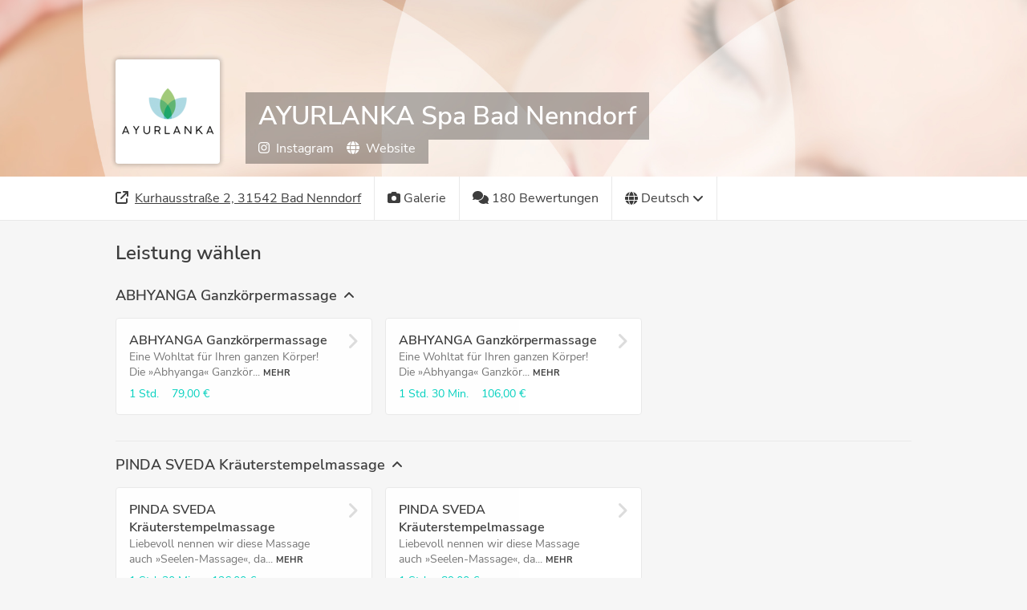

--- FILE ---
content_type: text/html; charset=utf-8
request_url: https://connect.shore.com/bookings/ayurlanka/services
body_size: 10596
content:
<!DOCTYPE html><html><head><meta http-equiv="Content-type" content="text/html; charset=utf-8"><meta name="viewport" content="width=device-width,initial-scale=1,maximum-scale=1,user-scalable=no"><script>// create dataLayer
              window.dataLayer = window.dataLayer || [];
              function gtag() {
                  dataLayer.push(arguments);
              }
              // set „denied" as default for both ad and analytics storage, as well as ad_user_data and ad_personalization,
              gtag("consent", "default", {
                ad_user_data: "denied",
                ad_personalization: "denied",
                ad_storage: "denied",
                analytics_storage: "denied",
                wait_for_update: 2000 // milliseconds to wait for update
              });
            
              // Enable ads data redaction by default [optional]
              gtag("set", "ads_data_redaction", true);</script><script>(function(w, d, s, l, i) {
                w[l] = w[l] || [];
                w[l].push({
                  'gtm.start': new Date().getTime(),
                  event: 'gtm.js'
                });
                var f = d.getElementsByTagName(s)[0],
                  j = d.createElement(s),
                  dl = l != 'dataLayer' ? '&l=' + l : '';
                j.async = true;
                j.src =
                  'https://www.googletagmanager.com/gtm.js?id=' + i + dl;
                f.parentNode.insertBefore(j, f);
              })(window, document, 'script', 'dataLayer',"GTM-NSX59DW");</script><title>Book an appointment with AYURLANKA Spa Bad Nenndorf</title><meta name="description" content="Simply book your appointments with AYURLANKA Spa Bad Nenndorf online. Try it, it&#x27;s easy, fast and uncomplicated."/><meta property="og:title" content="Book an appointment with AYURLANKA Spa Bad Nenndorf"/><meta property="og:description" content="Simply book your appointments with AYURLANKA Spa Bad Nenndorf online. Try it, it&#x27;s easy, fast and uncomplicated."/><meta property="og:type" content="wellness"/><meta name="og:locale" property="og:locale" content="de"/><meta property="fb:app_id" content="165888800278420"/><link rel="icon" type="image/png" sizes="32x32" href="https://booking-widget.shore-cdn.com/booking/master/8415/assets/images/favicons/shore/favicon-32x32.png"/><link rel="icon" type="image/png" sizes="16x16" href="https://booking-widget.shore-cdn.com/booking/master/8415/assets/images/favicons/shore/favicon-16x16.png"/><link rel="shortcut icon" href="https://booking-widget.shore-cdn.com/booking/master/8415/assets/images/favicons/shore/favicon.ico"/><meta id="styles"><script>window.__PREFETCHED_DATA__ = {"ayurlanka":{"customerCustomAttributes":[],"feedback":{"merchantId":"7618808e-b8af-40ac-9921-b7a63ede0be7","merchantSlug":"ayurlanka","reviews":{"currentPage":1,"data":[{"comment":"","customerName":"Gisela D.","date":"2026-01-12T06:01:03.887Z","id":"1033ae4c-6ca4-4081-b1ab-3504f58cabbf","isPositive":true},{"comment":"","customerName":"Kathrin W.","date":"2025-11-30T06:15:19.267Z","id":"46963452-418b-4514-9a58-7632fa62fa71","isPositive":true},{"comment":"","customerName":"Gisela D.","date":"2025-11-10T06:00:29.433Z","id":"ec4ca41e-7870-4836-a72f-da7f71c61d1a","isPositive":true},{"comment":"Es war wieder ganz klasse, einfach tolle!","customerName":"Susanne K.","date":"2025-11-02T06:09:01.961Z","id":"ebee31c3-ab21-41e8-a0a8-34fc4bfa1fc6","isPositive":true},{"comment":"","customerName":"Vanessa O.","date":"2025-10-31T06:11:33.777Z","id":"0f21ed14-980e-40c5-ab83-9590cf971a39","isPositive":true},{"comment":"","customerName":"Susanne K.","date":"2025-10-27T06:01:34.130Z","id":"34711c80-f793-4463-a681-67d299d12611","isPositive":true},{"comment":"Sehr gut! Bis bald!","customerName":"Nicole G.","date":"2025-10-19T05:13:13.928Z","id":"51b3d093-bad7-4d94-98d4-9daeff17116a","isPositive":true},{"comment":"Sehr gut! Meine Mutter mit 82 fand es top!","customerName":"Nicole G.","date":"2025-10-19T05:12:43.820Z","id":"9ea43e20-2521-4ce8-ada5-cb6c73862990","isPositive":true},{"comment":"","customerName":"Renate H.","date":"2025-10-15T05:10:19.930Z","id":"6635d23f-4f00-484d-b9a3-a4a7223b4683","isPositive":true},{"comment":"","customerName":"Sebastian B.","date":"2025-10-12T05:14:46.528Z","id":"5ffaf577-eec0-4bb9-a54b-2f59836d7957","isPositive":true},{"comment":"","customerName":"Sebastian B.","date":"2025-10-12T05:13:45.437Z","id":"94355779-c71c-442d-9683-dc696bc03fc8","isPositive":true},{"comment":"","customerName":"Sebastian B.","date":"2025-10-12T05:10:09.019Z","id":"a4c1b878-1638-4afa-a105-4f476114bebd","isPositive":true},{"comment":"","customerName":"Sebastian B.","date":"2025-10-12T05:06:38.529Z","id":"cb745889-fcf6-4997-aef7-7e7f8c2c4bf5","isPositive":true},{"comment":"War einfach ein Hochgenuss die Massage sehr professionell & tolle Beratung sowie fachliche Kompetenz 👍","customerName":"Ina L.","date":"2025-10-04T05:06:19.712Z","id":"43c3af92-4926-40c2-a229-ebc1532d58d8","isPositive":true},{"comment":"","customerName":"Franz M.","date":"2025-09-18T05:10:20.415Z","id":"5a55fec3-21aa-4425-8bf3-302425332bb8","isPositive":true},{"comment":"","customerName":"Susan W.","date":"2025-09-15T05:01:28.353Z","id":"377bbb1f-c8e3-4db9-a3a0-163410481c5b","isPositive":true},{"comment":"","customerName":"Sandra J.","date":"2025-09-14T05:13:47.555Z","id":"d8d86cef-4978-413a-b3c8-54106484fafe","isPositive":true},{"comment":"Die Massagen im Ayurlanka sind Balsam für Körper, Geist und Seele. Man muss sie einfach genießen.","customerName":"Iris T.","date":"2025-09-07T05:08:04.187Z","id":"e452fbfa-e99b-4df5-899e-8ac9dd68e2bd","isPositive":true},{"comment":"","customerName":"Jacqueline E.","date":"2025-09-06T05:12:48.462Z","id":"00ced738-98d3-4aa7-b50c-8b90699601e7","isPositive":true},{"comment":"","customerName":"Janine H.","date":"2025-09-06T05:09:18.814Z","id":"2b9dd698-d29d-4bac-b621-34ac90a91db2","isPositive":true},{"comment":"","customerName":"Liane E.","date":"2025-09-04T05:18:41.852Z","id":"a612989d-902e-4640-8ef5-c29973b266a0","isPositive":true},{"comment":"","customerName":"Christian W.","date":"2025-08-31T05:15:04.286Z","id":"c0114978-2fc6-4e2b-8240-0522602621fa","isPositive":true},{"comment":"","customerName":"Gudula K.","date":"2025-08-31T05:14:10.248Z","id":"8ef490ba-1774-416e-ae48-cd9a7ec16306","isPositive":true},{"comment":"war alles super und sehr entspannend! Danke 🙏 ","customerName":"Herbert P.","date":"2025-08-30T05:22:56.103Z","id":"047a9482-4949-4fb9-818e-488e6ce2f9b8","isPositive":true}],"hasNextPage":true,"isLoadingPage":false,"perPage":24,"totalCount":180,"totalPages":8}},"galleryImages":{"galleryImages":["https://shore-fss-production.s3-eu-west-1.amazonaws.com/uploads/7618808e-b8af-40ac-9921-b7a63ede0be7/5f36b0791986fd0006b31267/abhyanga-768x512.jpg","https://shore-fss-production.s3-eu-west-1.amazonaws.com/uploads/7618808e-b8af-40ac-9921-b7a63ede0be7/5f36b0798f04ef000b07eaa5/garshan-768x512.jpg","https://shore-fss-production.s3-eu-west-1.amazonaws.com/uploads/7618808e-b8af-40ac-9921-b7a63ede0be7/5f36b0790ac37e000cb64dde/mukabhyanga-768x512.jpg","https://shore-fss-production.s3-eu-west-1.amazonaws.com/uploads/7618808e-b8af-40ac-9921-b7a63ede0be7/5f36b0798f04ef000607eaa7/mukhalepa-768x512.jpg","https://shore-fss-production.s3-eu-west-1.amazonaws.com/uploads/7618808e-b8af-40ac-9921-b7a63ede0be7/5f36b079085c56000f4376fb/padabyanga-768x512.jpg"],"merchantId":"7618808e-b8af-40ac-9921-b7a63ede0be7","merchantSlug":"ayurlanka"},"headerImages":{"heroImages":["https://shore-fss-production.s3-eu-west-1.amazonaws.com/uploads/7618808e-b8af-40ac-9921-b7a63ede0be7/5f36b0651986fd000bb3125e/ayurlanka-header-6.jpg"],"merchantId":"7618808e-b8af-40ac-9921-b7a63ede0be7","merchantSlug":"ayurlanka"},"loadedMerchant":{"company":{"name":"Ayurlanka","whiteLabelSlug":null},"merchant":{"address":"Kurhausstraße 2, 31542 Bad Nenndorf","capacity":{"type":"Not Asked"},"categories":[],"countryISOCode":"DE","customerAttributes":[],"customerCustomAttributes":[],"customerNote":"","enabledPayments":["stripe","shorepos"],"galleryImages":{"type":"Not Asked"},"groupName":null,"heroImage":{"type":"Not Asked"},"id":"7618808e-b8af-40ac-9921-b7a63ede0be7","imageUrl":{},"industry":"wellness","locale":"de","logoUrl":{"medium":"https://shore-fss-production.s3-eu-west-1.amazonaws.com/uploads/7618808e-b8af-40ac-9921-b7a63ede0be7/5f3999d0085c5600074377ae/ayurlanka_shore.png"},"name":"AYURLANKA Spa Bad Nenndorf","organizationId":"c6848491-d93b-4006-87cc-b5472512559d","pixel_id":null,"resources":[],"reviews":{"type":"Not Asked"},"services":{"type":"Not Asked"},"settings":{"isDirectBookable":true,"isDoubleOptInRequired":false,"maxBookableServices":1,"shouldCollapseServiceCategories":false,"shouldDisplayMaps":true,"shouldDisplayReviews":true,"shouldMultiplyPriceByCapacity":true,"shouldShowCustomerNote":false,"shouldShowDuration":true,"shouldShowLocationPicker":true,"shouldShowNewsletterTerms":{"type":"Not Asked"},"shouldShowPhotoGallery":true,"themeColor":"#00d0be"},"slug":"ayurlanka","socialLinks":{"instagram":"https://www.instagram.com/ayurlanka/","website":"https://www.ayurlanka.de"},"steps":[],"suspended":false,"timezone":"Europe/Berlin"},"shouldLoadBookingData":false},"locations":{"ayurlanka-spa-thermalbad-aukammtal":{"cityName":"Wiesbaden","id":"ayurlanka-spa-thermalbad-aukammtal","name":"AYURLANKA Spa Thermalbad Aukammtal","postalCode":"65191","street":"Leibnizstraße 7"},"ayurlanka-spa-bad-nenndorf":{"cityName":"Bad Nenndorf","id":"ayurlanka-spa-bad-nenndorf","name":"AYURLANKA Spa Bad Nenndorf","postalCode":"31542","street":"Kurhausstraße 2"}},"steps":{"services":[{"id":"db263f15-3ded-4de4-b33d-96ec07d0b75e","name":"ABHYANGA Ganzkörpermassage","position":1,"description":"Eine Wohltat für Ihren ganzen Körper! Die »Abhyanga« Ganzkörpermassage hat einen äußerst positiven Einfluss auf Ihren gesamten Organismus – es werden hochwertige, ayurvedische Öle einmassiert, die sowohl entspannend als auch belebend fungieren. Hierbei wird nicht nur Ihr Gewebe gelockert und durch die bessere Durchblutung auch wieder mit mehr Sauerstoff versorgt, die Inhaltsstoffe aus den Ölen können so auch besser einwirken. Die Massage und die Öle regen Ihren gesamten Stoffwechsel an und fördern die Reinigung und Entschlackung des Körpers.","uuid":"db263f15-3ded-4de4-b33d-96ec07d0b75e","duration":60,"service_category_id":"cb617c90-bb6f-4fcb-b411-914abb3a4b79","price":"79,00 €","price_cents":7900,"required_capacity":false,"addons":[],"occurring":false,"price_currency":"EUR","requirements":[],"resource_ids":["54d4ed2f-03f5-4bb4-9450-6d2d22b992a8","4264ca24-c4b6-4b47-8683-366eaa98e900"],"tax_category":{"abbreviation":"MwSt.","id":"619ad5ef-7357-4624-9d1f-399fd2d17b8b","name":"Mehrwertsteuer","rate":"0.19","tax_type":"value_added_tax"}},{"id":"39b1d95d-8fd0-4fe7-a780-c43f1de2929d","name":"ABHYANGA Ganzkörpermassage","position":2,"description":"Eine Wohltat für Ihren ganzen Körper! Die »Abhyanga« Ganzkörpermassage hat einen äußerst positiven Einfluss auf Ihren gesamten Organismus – es werden hochwertige, ayurvedische Öle einmassiert, die sowohl entspannend als auch belebend fungieren. Hierbei wird nicht nur Ihr Gewebe gelockert und durch die bessere Durchblutung auch wieder mit mehr Sauerstoff versorgt, die Inhaltsstoffe aus den Ölen können so auch besser einwirken. Die Massage und die Öle regen Ihren gesamten Stoffwechsel an und fördern die Reinigung und Entschlackung des Körpers.","uuid":"39b1d95d-8fd0-4fe7-a780-c43f1de2929d","duration":90,"service_category_id":"cb617c90-bb6f-4fcb-b411-914abb3a4b79","price":"106,00 €","price_cents":10600,"required_capacity":false,"addons":[],"occurring":false,"price_currency":"EUR","requirements":[],"resource_ids":["54d4ed2f-03f5-4bb4-9450-6d2d22b992a8","4264ca24-c4b6-4b47-8683-366eaa98e900"],"tax_category":{"abbreviation":"MwSt.","id":"619ad5ef-7357-4624-9d1f-399fd2d17b8b","name":"Mehrwertsteuer","rate":"0.19","tax_type":"value_added_tax"}},{"id":"61c958c3-e3be-43f6-93b6-c9a114ecdfbf","name":"PINDA SVEDA Kräuterstempelmassage","position":1,"description":"Liebevoll nennen wir diese Massage auch »Seelen-Massage«, da sie eine sehr entspannende Wirkung hat und Ihnen neue Energie zuführt. Zur Anregung Ihrer körpereigenen Selbstheilungskräfte wird mit einem gut duftenden und mit Kräutern gefüllten Baumwollsäckchen (»Stempel«) massiert. Diese wohltuende Massage belebt Ihren Körper und die gesunden Kräuter sorgen zusätzlich für einen sehr entspannenden Zustand. Sprechen Sie uns ganz einfach an, wenn Sie sich diese außergewöhnliche Massage gönnen möchten – Fragen hierzu beantwortet Ihnen jederzeit gerne unser AYURLANKA-Team!","uuid":"61c958c3-e3be-43f6-93b6-c9a114ecdfbf","duration":90,"service_category_id":"e0fbe67f-d276-48f4-86bb-34a732cd0a36","price":"126,00 €","price_cents":12600,"required_capacity":false,"addons":[],"occurring":false,"price_currency":"EUR","requirements":[],"resource_ids":["54d4ed2f-03f5-4bb4-9450-6d2d22b992a8","4264ca24-c4b6-4b47-8683-366eaa98e900"],"tax_category":{"abbreviation":"MwSt.","id":"619ad5ef-7357-4624-9d1f-399fd2d17b8b","name":"Mehrwertsteuer","rate":"0.19","tax_type":"value_added_tax"}},{"id":"270de9fb-8a93-43e5-86a9-987f1e9d8237","name":"PINDA SVEDA Kräuterstempelmassage","position":2,"description":"Liebevoll nennen wir diese Massage auch »Seelen-Massage«, da sie eine sehr entspannende Wirkung hat und Ihnen neue Energie zuführt. Zur Anregung Ihrer körpereigenen Selbstheilungskräfte wird mit einem gut duftenden und mit Kräutern gefüllten Baumwollsäckchen (»Stempel«) massiert. Diese wohltuende Massage belebt Ihren Körper und die gesunden Kräuter sorgen zusätzlich für einen sehr entspannenden Zustand. Sprechen Sie uns ganz einfach an, wenn Sie sich diese außergewöhnliche Massage gönnen möchten – Fragen hierzu beantwortet Ihnen jederzeit gerne unser AYURLANKA-Team!","uuid":"270de9fb-8a93-43e5-86a9-987f1e9d8237","duration":60,"service_category_id":"e0fbe67f-d276-48f4-86bb-34a732cd0a36","price":"89,00 €","price_cents":8900,"required_capacity":false,"addons":[],"occurring":false,"price_currency":"EUR","requirements":[],"resource_ids":["54d4ed2f-03f5-4bb4-9450-6d2d22b992a8","4264ca24-c4b6-4b47-8683-366eaa98e900"],"tax_category":{"abbreviation":"MwSt.","id":"619ad5ef-7357-4624-9d1f-399fd2d17b8b","name":"Mehrwertsteuer","rate":"0.19","tax_type":"value_added_tax"}},{"id":"706f741e-a314-4f65-a7ab-c571127e545f","name":"MUKABHYANGA Gesichts- und Dekolleté Massage","position":1,"description":"Ihr Gesicht und das Dekolleté werden mit einer reinigenden und pflegenden Creme sanft massiert, hierbei werden die Nervenstrukturen angeregt. Regelmäßig in Anspruch genommen, sorgt diese Massage für einen natürlich entspannten Gesichtsausdruck. Zusätzlich wirkt diese Massage »verjüngend«, da die Haut weicher und geschmeidiger wird.","uuid":"706f741e-a314-4f65-a7ab-c571127e545f","duration":30,"service_category_id":"1f9ae062-60e0-4a77-830e-8934578f068c","price":"46,00 €","price_cents":4600,"required_capacity":false,"addons":[],"occurring":false,"price_currency":"EUR","requirements":[],"resource_ids":["54d4ed2f-03f5-4bb4-9450-6d2d22b992a8","4264ca24-c4b6-4b47-8683-366eaa98e900"],"tax_category":{"abbreviation":"MwSt.","id":"619ad5ef-7357-4624-9d1f-399fd2d17b8b","name":"Mehrwertsteuer","rate":"0.19","tax_type":"value_added_tax"}},{"id":"3c2b35c3-d4fd-4b0e-a241-6561347d40bd","name":"UPANHASVEDA Rückenmassage","position":1,"description":"Die ayurvedische Rückenmassage »Upanhasveda« löst Ihre Verspannungen im gesamten Rückenbereich, kombiniert dabei wird eine Schwitzkur mit Kräutern oder Fango und spezielle unterschiedliche Massagegriffe. Eine wahre Wohltat für jeden verspannten Rücken – einfach einmal alle Lasten des Alltags über Bord werfen und sich wieder leicht fühlen!","uuid":"3c2b35c3-d4fd-4b0e-a241-6561347d40bd","duration":30,"service_category_id":"ead92aa8-38a8-44f7-acfc-d4fd7ddc5055","price":"46,00 €","price_cents":4600,"required_capacity":false,"addons":[],"occurring":false,"price_currency":"EUR","requirements":[],"resource_ids":["54d4ed2f-03f5-4bb4-9450-6d2d22b992a8","4264ca24-c4b6-4b47-8683-366eaa98e900"],"tax_category":{"abbreviation":"MwSt.","id":"619ad5ef-7357-4624-9d1f-399fd2d17b8b","name":"Mehrwertsteuer","rate":"0.19","tax_type":"value_added_tax"}},{"id":"c9dd4096-2d1a-411b-afcf-055bef1ec85f","name":"SHIROABHYANGA -Ayurveda Kopfmassage","position":1,"description":"Entfliehen Sie dem Alltagsstress! Die »SHIROABHYANGA« Kopfmassage ist eine sanfte und wohltuende Auszeit von Ihren täglichen Belastungen. Wir verwenden hierbei warmes Öl, was Ihre Haarwurzeln und die Kopfhaut kräftigt und mit wertvollen Inhaltsstoffen des Öls versorgt – Ihre Nerven und Muskeln entspannen. »SHIROABHYANGA« kann je nach Ausführung anregend oder entspannend wirken. Beim Vorabgespräch richten wir uns nach Ihren Bedürfnissen aus und entscheiden gemeinsam, welche Massagetechnik für Sie die angenehmere und sinnvollere Variante darstellt. Unser Massageöl nährt Ihr Haar wie bereits erwähnt zusätzlich mit wertvollen Inhaltsstoffen und kann so zu kräftigerem und schönerem Haar beitragen. Weiterhin wird die Durchblutung der Kopfhaut angeregt – eine anfangs entspannende und im Nachhinein sehr vitalisierende Massage!","uuid":"c9dd4096-2d1a-411b-afcf-055bef1ec85f","duration":30,"service_category_id":"6d5f17ae-e56a-4e0d-8e00-05a751924d05","price":"46,00 €","price_cents":4600,"required_capacity":false,"addons":[],"occurring":false,"price_currency":"EUR","requirements":[],"resource_ids":["54d4ed2f-03f5-4bb4-9450-6d2d22b992a8","4264ca24-c4b6-4b47-8683-366eaa98e900"],"tax_category":{"abbreviation":"MwSt.","id":"619ad5ef-7357-4624-9d1f-399fd2d17b8b","name":"Mehrwertsteuer","rate":"0.19","tax_type":"value_added_tax"}},{"id":"755469ed-ca6e-4231-8288-7d6e7ca3632b","name":"PADABYANGA Fußmassage","position":1,"description":"Mit warmem Kräuteröl massieren wir Ihre Füße bis hoch zu den Knien und streichen sie sanft aus. Bestimmte Druckpunkte am Fuß werden dabei von uns gezielt angesteuert, da diese bei Aktivierung eine vitalisierende Wirkung auf den gesamten Geist und Körper haben. Abgerundet wird diese wohltuende Massage durch Kompressen, welche zum Ende hin auf Ihre Beine gelegt werden. So kann das Kräuteröl noch tiefer in die einzelnen Poren einwirken und die reinigende und ausschwemmende Wirkung der Fußmassage verstärken. Gönnen Sie Ihren Füßen etwas Gutes, denn sie tragen Sie immerhin hoffentlich durch Ihr gesamtes Leben!","uuid":"755469ed-ca6e-4231-8288-7d6e7ca3632b","duration":30,"service_category_id":"4ac77865-0c66-4bbc-98fd-780306918eb4","price":"46,00 €","price_cents":4600,"required_capacity":false,"addons":[],"occurring":false,"price_currency":"EUR","requirements":[],"resource_ids":["54d4ed2f-03f5-4bb4-9450-6d2d22b992a8","4264ca24-c4b6-4b47-8683-366eaa98e900"],"tax_category":{"abbreviation":"MwSt.","id":"619ad5ef-7357-4624-9d1f-399fd2d17b8b","name":"Mehrwertsteuer","rate":"0.19","tax_type":"value_added_tax"}},{"id":"65f95595-5598-4403-9ec9-09c8ef601d11","name":"Klassische Massage 30 Min.","position":1,"description":"Gönnen Sie sich ein Entspannungsprogramm für Ihre Muskulatur. Durch abwechselndes Streichen, Kneten und Dehnen sowie die Aktivierung spezieller Druckpunkte lockern sich selbst tief sitzende Blockaden wie von Zauberhand. Das hilft Ihnen, auch in Zukunft beweglich zu bleiben. Ein weiterer positiver Effekt ist die geförderte Durchblutung von Muskulatur und Haut. Und auch für die seelische Entspannung wirkt diese Behandlung wahre Wunder.","uuid":"65f95595-5598-4403-9ec9-09c8ef601d11","duration":30,"service_category_id":"ffb9d080-9d7f-4f5f-83a3-dd0d845eb05a","price":"42,00 €","price_cents":4200,"required_capacity":false,"addons":[],"occurring":false,"price_currency":"EUR","requirements":[],"resource_ids":["54d4ed2f-03f5-4bb4-9450-6d2d22b992a8","4264ca24-c4b6-4b47-8683-366eaa98e900"],"tax_category":{"abbreviation":"MwSt.","id":"619ad5ef-7357-4624-9d1f-399fd2d17b8b","name":"Mehrwertsteuer","rate":"0.19","tax_type":"value_added_tax"}},{"id":"5e18cdca-294a-45de-9ef4-68c48b82742b","name":"Klassische Massage 60 Min.","position":2,"description":"Gönnen Sie sich ein Entspannungsprogramm für Ihre Muskulatur. Durch abwechselndes Streichen, Kneten und Dehnen sowie die Aktivierung spezieller Druckpunkte lockern sich selbst tief sitzende Blockaden wie von Zauberhand. Das hilft Ihnen, auch in Zukunft beweglich zu bleiben. Ein weiterer positiver Effekt ist die geförderte Durchblutung von Muskulatur und Haut. Und auch für die seelische Entspannung wirkt diese Behandlung wahre Wunder.","uuid":"5e18cdca-294a-45de-9ef4-68c48b82742b","duration":60,"service_category_id":"ffb9d080-9d7f-4f5f-83a3-dd0d845eb05a","price":"74,00 €","price_cents":7400,"required_capacity":false,"addons":[],"occurring":false,"price_currency":"EUR","requirements":[],"resource_ids":["54d4ed2f-03f5-4bb4-9450-6d2d22b992a8","4264ca24-c4b6-4b47-8683-366eaa98e900"],"tax_category":{"abbreviation":"MwSt.","id":"619ad5ef-7357-4624-9d1f-399fd2d17b8b","name":"Mehrwertsteuer","rate":"0.19","tax_type":"value_added_tax"}},{"id":"d4769fbb-693a-437a-ac4a-8e9bfcbb775b","name":"Klassische Massage 20 Min.","position":3,"description":"Gönnen Sie sich ein Entspannungsprogramm für Ihre Muskulatur. Durch abwechselndes Streichen, Kneten und Dehnen sowie die Aktivierung spezieller Druckpunkte lockern sich selbst tief sitzende Blockaden wie von Zauberhand. Das hilft Ihnen, auch in Zukunft beweglich zu bleiben. Ein weiterer positiver Effekt ist die geförderte Durchblutung von Muskulatur und Haut. Und auch für die seelische Entspannung wirkt diese Behandlung wahre Wunder.","uuid":"d4769fbb-693a-437a-ac4a-8e9bfcbb775b","duration":20,"service_category_id":"ffb9d080-9d7f-4f5f-83a3-dd0d845eb05a","price":"36,00 €","price_cents":3600,"required_capacity":false,"addons":[],"occurring":false,"price_currency":"EUR","requirements":[],"resource_ids":["54d4ed2f-03f5-4bb4-9450-6d2d22b992a8","4264ca24-c4b6-4b47-8683-366eaa98e900"],"tax_category":{"abbreviation":"MwSt.","id":"619ad5ef-7357-4624-9d1f-399fd2d17b8b","name":"Mehrwertsteuer","rate":"0.19","tax_type":"value_added_tax"}},{"id":"7d935b01-31b2-494d-bcde-183aa2afcebd","name":"Klassische Massage 40 Min.","position":4,"description":"Gönnen Sie sich ein Entspannungsprogramm für Ihre Muskulatur. Durch abwechselndes Streichen, Kneten und Dehnen sowie die Aktivierung spezieller Druckpunkte lockern sich selbst tief sitzende Blockaden wie von Zauberhand. Das hilft Ihnen, auch in Zukunft beweglich zu bleiben. Ein weiterer positiver Effekt ist die geförderte Durchblutung von Muskulatur und Haut. Und auch für die seelische Entspannung wirkt diese Behandlung wahre Wunder.","uuid":"7d935b01-31b2-494d-bcde-183aa2afcebd","duration":40,"service_category_id":"ffb9d080-9d7f-4f5f-83a3-dd0d845eb05a","price":"56,00 €","price_cents":5600,"required_capacity":false,"addons":[],"occurring":false,"price_currency":"EUR","requirements":[],"resource_ids":["54d4ed2f-03f5-4bb4-9450-6d2d22b992a8","4264ca24-c4b6-4b47-8683-366eaa98e900"],"tax_category":{"abbreviation":"MwSt.","id":"619ad5ef-7357-4624-9d1f-399fd2d17b8b","name":"Mehrwertsteuer","rate":"0.19","tax_type":"value_added_tax"}},{"id":"8eb2a559-f3c8-472d-b089-9caffe4b2461","name":"Sport Massage","position":1,"description":"Wer beim Sport alles gibt, sollte sich auch die nötige Entspannung gönnen. Dafür ist unsere SPORT MASSAGE genau richtig. Kraftvolle Bewegungen lockern die Muskulatur und lösen selbst tief sitzende Verhärtungen. Daneben sorgt die Behandlung dafür, dass Bänder und Sehnen elastisch bleiben, das Bindegewebe gestrafft und der Stoffwechsel angeregt wird. Warmes Arnika-Öl verstärkt die entspannende Wirkung der Massage noch.","uuid":"8eb2a559-f3c8-472d-b089-9caffe4b2461","duration":30,"service_category_id":"12ed39a8-75c8-4c64-bdf7-a63998e2332b","price":"46,00 €","price_cents":4600,"required_capacity":false,"addons":[],"occurring":false,"price_currency":"EUR","requirements":[],"resource_ids":["54d4ed2f-03f5-4bb4-9450-6d2d22b992a8","4264ca24-c4b6-4b47-8683-366eaa98e900"],"tax_category":{"abbreviation":"MwSt.","id":"619ad5ef-7357-4624-9d1f-399fd2d17b8b","name":"Mehrwertsteuer","rate":"0.19","tax_type":"value_added_tax"}},{"id":"2deea3e5-b3db-4343-a029-39f38cf38db5","name":"Sport Massage","position":2,"description":"Wer beim Sport alles gibt, sollte sich auch die nötige Entspannung gönnen. Dafür ist unsere SPORT MASSAGE genau richtig. Kraftvolle Bewegungen lockern die Muskulatur und lösen selbst tief sitzende Verhärtungen. Daneben sorgt die Behandlung dafür, dass Bänder und Sehnen elastisch bleiben, das Bindegewebe gestrafft und der Stoffwechsel angeregt wird. Warmes Arnika-Öl verstärkt die entspannende Wirkung der Massage noch.","uuid":"2deea3e5-b3db-4343-a029-39f38cf38db5","duration":60,"service_category_id":"12ed39a8-75c8-4c64-bdf7-a63998e2332b","price":"76,00 €","price_cents":7600,"required_capacity":false,"addons":[],"occurring":false,"price_currency":"EUR","requirements":[],"resource_ids":["54d4ed2f-03f5-4bb4-9450-6d2d22b992a8","4264ca24-c4b6-4b47-8683-366eaa98e900"],"tax_category":{"abbreviation":"MwSt.","id":"619ad5ef-7357-4624-9d1f-399fd2d17b8b","name":"Mehrwertsteuer","rate":"0.19","tax_type":"value_added_tax"}},{"id":"9d4d85be-6a86-4bf7-a674-6954acde3791","name":"LOMI LOMI Massage | Teilkörper","position":1,"description":"Diese hawaiianische Massage wirkt ganzheitlich auf Ihren Körper und Ihre Seele. Massiert wird großflächig mit den Unterarmen, um die gesamte Muskulatur zu lockern und Blockaden zu lösen. Eine perfekte Massage für jeden, der unter Verspannungen leidet und sich wieder nach etwas mehr »Lockerheit« sehnt.","uuid":"9d4d85be-6a86-4bf7-a674-6954acde3791","duration":30,"service_category_id":"ce0c7094-4450-4a6e-9f71-6a1df1c1a0bb","price":"46,00 €","price_cents":4600,"required_capacity":false,"addons":[],"occurring":false,"price_currency":"EUR","requirements":[],"resource_ids":["54d4ed2f-03f5-4bb4-9450-6d2d22b992a8","4264ca24-c4b6-4b47-8683-366eaa98e900"],"tax_category":{"abbreviation":"MwSt.","id":"619ad5ef-7357-4624-9d1f-399fd2d17b8b","name":"Mehrwertsteuer","rate":"0.19","tax_type":"value_added_tax"}},{"id":"6959a97a-9eea-400e-858a-ea6dc19cb1f5","name":"LOMI LOMI Massage | Ganzkörper","position":2,"description":"Diese hawaiianische Massage wirkt ganzheitlich auf Ihren Körper und Ihre Seele. Massiert wird großflächig mit den Unterarmen, um die gesamte Muskulatur zu lockern und Blockaden zu lösen. Eine perfekte Massage für jeden, der unter Verspannungen leidet und sich wieder nach etwas mehr »Lockerheit« sehnt.","uuid":"6959a97a-9eea-400e-858a-ea6dc19cb1f5","duration":60,"service_category_id":"ce0c7094-4450-4a6e-9f71-6a1df1c1a0bb","price":"79,00 €","price_cents":7900,"required_capacity":false,"addons":[],"occurring":false,"price_currency":"EUR","requirements":[],"resource_ids":["54d4ed2f-03f5-4bb4-9450-6d2d22b992a8","4264ca24-c4b6-4b47-8683-366eaa98e900"],"tax_category":{"abbreviation":"MwSt.","id":"619ad5ef-7357-4624-9d1f-399fd2d17b8b","name":"Mehrwertsteuer","rate":"0.19","tax_type":"value_added_tax"}},{"id":"54fd0a3b-1989-4a4e-884c-8df775aa5c64","name":"HOT STONE Massage | Teilkörper","position":1,"description":"Thermotherapie und Massage in einem – das bietet Ihnen die HOT STONE Behandlung. Das Zusammenspiel von kalten und heißen Steinen regt den Stoffwechsel an und sorgt dafür, dass die Haut das Massageöl optimal aufnehmen kann. Gleichzeitig werden die Muskeln durch die Massage tief entspannt. Besonders bei Nacken- und Schulterschmerzen ist die HOT STONE Massage eine wahre Wohltat.","uuid":"54fd0a3b-1989-4a4e-884c-8df775aa5c64","duration":40,"service_category_id":"4e7e8b0f-95f1-426a-a875-65c7409326c9","price":"56,00 €","price_cents":5600,"required_capacity":false,"addons":[],"occurring":false,"price_currency":"EUR","requirements":[],"resource_ids":["54d4ed2f-03f5-4bb4-9450-6d2d22b992a8","4264ca24-c4b6-4b47-8683-366eaa98e900"],"tax_category":{"abbreviation":"MwSt.","id":"619ad5ef-7357-4624-9d1f-399fd2d17b8b","name":"Mehrwertsteuer","rate":"0.19","tax_type":"value_added_tax"}},{"id":"c4bb7deb-6f0e-4b69-982b-49899c4a2757","name":"HOT STONE Massage | Ganzkörper","position":2,"description":"Thermotherapie und Massage in einem – das bietet Ihnen die HOT STONE Behandlung. Das Zusammenspiel von kalten und heißen Steinen regt den Stoffwechsel an und sorgt dafür, dass die Haut das Massageöl optimal aufnehmen kann. Gleichzeitig werden die Muskeln durch die Massage tief entspannt. Besonders bei Nacken- und Schulterschmerzen ist die HOT STONE Massage eine wahre Wohltat.","uuid":"c4bb7deb-6f0e-4b69-982b-49899c4a2757","duration":60,"service_category_id":"4e7e8b0f-95f1-426a-a875-65c7409326c9","price":"79,00 €","price_cents":7900,"required_capacity":false,"addons":[],"occurring":false,"price_currency":"EUR","requirements":[],"resource_ids":["54d4ed2f-03f5-4bb4-9450-6d2d22b992a8","4264ca24-c4b6-4b47-8683-366eaa98e900"],"tax_category":{"abbreviation":"MwSt.","id":"619ad5ef-7357-4624-9d1f-399fd2d17b8b","name":"Mehrwertsteuer","rate":"0.19","tax_type":"value_added_tax"}},{"id":"10d82ad3-0119-40a8-b5ab-43f23d7e9c6c","name":"HAMAM SEIFENSCHAUM Massage | Peeling","position":1,"description":"Auf einer warmen Nass-Massageliege umhüllt von weichem Seifenschaum, können Sie sich so richtig schön entspannen und einfach mal Ihre Gedanken fließen lassen, während Ihr Körper die sanft-reinigende Massage in vollen Zügen genießt. Diese Massage verleiht strahlende und frische Haut, ebenso wird die Durchblutung Ihres Gewebes verbessert.","uuid":"10d82ad3-0119-40a8-b5ab-43f23d7e9c6c","duration":40,"service_category_id":"19967571-86ed-4406-b3da-01357e9379b2","price":"56,00 €","price_cents":5600,"required_capacity":false,"addons":[],"occurring":false,"price_currency":"EUR","requirements":[],"resource_ids":["54d4ed2f-03f5-4bb4-9450-6d2d22b992a8","4264ca24-c4b6-4b47-8683-366eaa98e900"],"tax_category":{"abbreviation":"MwSt.","id":"619ad5ef-7357-4624-9d1f-399fd2d17b8b","name":"Mehrwertsteuer","rate":"0.19","tax_type":"value_added_tax"}},{"id":"12685b5f-5a36-4dca-a548-27e1cc233b2d","name":" HAMAM SEIFENSCHAUM Massage | Peeling, Schlammpackung & Einölung","position":2,"description":"Auf einer warmen Nass-Massageliege umhüllt von weichem Seifenschaum, können Sie sich so richtig schön entspannen und einfach mal Ihre Gedanken fließen lassen, während Ihr Körper die sanft-reinigende Massage in vollen Zügen genießt. Diese Massage verleiht strahlende und frische Haut, ebenso wird die Durchblutung Ihres Gewebes verbessert.","uuid":"12685b5f-5a36-4dca-a548-27e1cc233b2d","duration":60,"service_category_id":"19967571-86ed-4406-b3da-01357e9379b2","price":"76,00 €","price_cents":7600,"required_capacity":false,"addons":[],"occurring":false,"price_currency":"EUR","requirements":[],"resource_ids":["54d4ed2f-03f5-4bb4-9450-6d2d22b992a8","4264ca24-c4b6-4b47-8683-366eaa98e900"],"tax_category":{"abbreviation":"MwSt.","id":"619ad5ef-7357-4624-9d1f-399fd2d17b8b","name":"Mehrwertsteuer","rate":"0.19","tax_type":"value_added_tax"}},{"id":"cea1234e-fe36-4df2-88cd-a7a299dbf397","name":"HONIG Massage | Teilkörper","position":1,"description":"Ein ganz besonders süßes Erlebnis bietet Ihnen unsere Honig-Massage. Durch eine spezielle Druck- und Zupftechnik wirkt der Honig reinigend und entgiftet dabei Ihre Haut. Ein Rückenpeeling im Anschluss inklusive einer Honig-/Ingweröl-Massage rundet dieses Erlebnis ab und verleiht Ihnen ein geschmeidigeres und gesünderes Hautgefühl. Gönnen Sie sich diese süße Auszeit!","uuid":"cea1234e-fe36-4df2-88cd-a7a299dbf397","duration":40,"service_category_id":"20481467-3da0-4b93-8398-a5d0ed6743fd","price":"56,00 €","price_cents":5600,"required_capacity":false,"addons":[],"occurring":false,"price_currency":"EUR","requirements":[],"resource_ids":["54d4ed2f-03f5-4bb4-9450-6d2d22b992a8","4264ca24-c4b6-4b47-8683-366eaa98e900"],"tax_category":{"abbreviation":"MwSt.","id":"619ad5ef-7357-4624-9d1f-399fd2d17b8b","name":"Mehrwertsteuer","rate":"0.19","tax_type":"value_added_tax"}},{"id":"df1ec608-f748-45c6-af74-465c19dc60b9","name":"HONIG Massage | Ganzkörper","position":2,"description":"Ein ganz besonders süßes Erlebnis bietet Ihnen unsere Honig-Massage. Durch eine spezielle Druck- und Zupftechnik wirkt der Honig reinigend und entgiftet dabei Ihre Haut. Ein Rückenpeeling im Anschluss inklusive einer Honig-/Ingweröl-Massage rundet dieses Erlebnis ab und verleiht Ihnen ein geschmeidigeres und gesünderes Hautgefühl. Gönnen Sie sich diese süße Auszeit!","uuid":"df1ec608-f748-45c6-af74-465c19dc60b9","duration":60,"service_category_id":"20481467-3da0-4b93-8398-a5d0ed6743fd","price":"76,00 €","price_cents":7600,"required_capacity":false,"addons":[],"occurring":false,"price_currency":"EUR","requirements":[],"resource_ids":["54d4ed2f-03f5-4bb4-9450-6d2d22b992a8","4264ca24-c4b6-4b47-8683-366eaa98e900"],"tax_category":{"abbreviation":"MwSt.","id":"619ad5ef-7357-4624-9d1f-399fd2d17b8b","name":"Mehrwertsteuer","rate":"0.19","tax_type":"value_added_tax"}},{"id":"e0231c69-0727-4e76-8fed-4df0b9289cec","name":"FUẞREFLEXZONEN Massage","position":1,"description":"Zu Beginn der Behandlung tauchen Sie Ihre Füße in ein duftendes Fußbad. Im Anschluss daran werden durch sanfte Druck- und Streichbewegungen an den Reflexpunkten der Füße verschiedene Organe und Körperregionen stimuliert und vitalisiert. Diese in seiner Wirkung oft unterschätzte Massage hat sehr effektive und positive Auswirkungen auf Ihren Körper – testen Sie es selbst aus!","uuid":"e0231c69-0727-4e76-8fed-4df0b9289cec","duration":40,"service_category_id":"38c568f4-8cf0-445a-b151-7274ec1205ef","price":"56,00 €","price_cents":5600,"required_capacity":false,"addons":[],"occurring":false,"price_currency":"EUR","requirements":[],"resource_ids":["54d4ed2f-03f5-4bb4-9450-6d2d22b992a8","4264ca24-c4b6-4b47-8683-366eaa98e900"],"tax_category":{"abbreviation":"MwSt.","id":"619ad5ef-7357-4624-9d1f-399fd2d17b8b","name":"Mehrwertsteuer","rate":"0.19","tax_type":"value_added_tax"}},{"id":"5367166e-cb1a-4b46-b797-c244a665c691","name":"Zeit nur für Dich","position":1,"description":" Ein Tag wie Urlaub – einfach mal abschalten und genießen!\n\nGönn dir eine wohltuende Auszeit vom Alltag mit unserem Verwöhnprogramm für alle Sinne:\n\n🌿 Hamam-Ganzkörperzeremonie – Tiefenreinigung & Entspannung nach orientalischer Tradition\n\n🍯 Honig-Ganzkörpermassage – Wärme, Pflege und Tiefenentspannung\n\n🍓 Frischer Obstteller mit Naturjoghurt & Honig – Ein gesunder Genuss zum Abschluss\n\nWeil du es dir wert bist.\nSo fühlt sich echte Erholung an.                                                                                                                                                                                      \n\n                                                                                                         \n","uuid":"5367166e-cb1a-4b46-b797-c244a665c691","duration":90,"service_category_id":"d8171dc1-a9e2-4b39-b9af-eca0f63a0c3c","price":"112,00 €","price_cents":11200,"required_capacity":false,"addons":[],"occurring":false,"price_currency":"EUR","requirements":[],"resource_ids":["4264ca24-c4b6-4b47-8683-366eaa98e900","54d4ed2f-03f5-4bb4-9450-6d2d22b992a8"],"tax_category":null}],"resources":[{"id":"any","name":"Beliebiger Mitarbeiter","type":null,"uuid":null,"avatar_url":null,"employee_id":null},{"id":"4264ca24-c4b6-4b47-8683-366eaa98e900","name":"Krishantha D","type":"employee","uuid":"4264ca24-c4b6-4b47-8683-366eaa98e900","avatar_url":"https://shore-fss-production.s3-eu-west-1.amazonaws.com/uploads/organization-c6848491-d93b-4006-87cc-b5472512559d/68d6461be7b3b23d50a0a19e/file_144.jpg","employee_id":"6ffb0ea1-79ec-4506-a749-7e4a394da521"},{"id":"433bfcf9-4b3a-4133-86d4-0a5ac4d0a164","name":"Chaminda K","type":"employee","uuid":"433bfcf9-4b3a-4133-86d4-0a5ac4d0a164","avatar_url":"https://shore-fss-production.s3-eu-west-1.amazonaws.com/uploads/organization-c6848491-d93b-4006-87cc-b5472512559d/628e987bc59ba6000d5c16bc/file_4.jpg","employee_id":"e51ec63a-5ae8-4cea-8ac4-032c0782cea1"},{"id":"54d4ed2f-03f5-4bb4-9450-6d2d22b992a8","name":"Manoj S","type":"employee","uuid":"54d4ed2f-03f5-4bb4-9450-6d2d22b992a8","avatar_url":"https://shore-fss-production.s3-eu-west-1.amazonaws.com/uploads/organization-c6848491-d93b-4006-87cc-b5472512559d/670bab67e49585000dcbc36b/file_5.jpg","employee_id":"4d18f565-3856-4cea-ae7d-de476297c6ea"}],"steps":[{"description":"Wählen Sie die gewünschte Leistung aus.","name":"service","titles":{"completed":"Leistungen: ","uncompleted":"Leistungen wählen"}},{"description":"Wenn Sie unentschieden sind, geben Sie \"Keine Präferenz\" an","meta":{"display_no_preference_in_booking":true},"name":"resource","titles":{"completed":"Mitarbeiter: ","uncompleted":"Mitarbeiter wählen"}},{"description":"","name":"timeslot","titles":{"completed":"Datum und Uhrzeit:","uncompleted":"Datum und Uhrzeit"}},{"description":"","meta":{"cta":"Jetzt Termin buchen","genders":[{"name":"Frau","value":"female"},{"name":"Herr","value":"male"}],"merchant_name":"AYURLANKA Spa Bad Nenndorf"},"name":"user","titles":{"completed":"Ihre Daten: ","uncompleted":"Ihre Daten"}}],"service_categories":[{"id":"cb617c90-bb6f-4fcb-b411-914abb3a4b79","name":"ABHYANGA Ganzkörpermassage","position":1,"service_ids":["db263f15-3ded-4de4-b33d-96ec07d0b75e","39b1d95d-8fd0-4fe7-a780-c43f1de2929d"]},{"id":"e0fbe67f-d276-48f4-86bb-34a732cd0a36","name":"PINDA SVEDA Kräuterstempelmassage","position":2,"service_ids":["61c958c3-e3be-43f6-93b6-c9a114ecdfbf","270de9fb-8a93-43e5-86a9-987f1e9d8237"]},{"id":"1f9ae062-60e0-4a77-830e-8934578f068c","name":"MUKABHYANGA Gesichts- und Dekolleté Massage","position":3,"service_ids":["706f741e-a314-4f65-a7ab-c571127e545f"]},{"id":"ead92aa8-38a8-44f7-acfc-d4fd7ddc5055","name":"UPANHASVEDA Rückenmassage","position":4,"service_ids":["3c2b35c3-d4fd-4b0e-a241-6561347d40bd"]},{"id":"6d5f17ae-e56a-4e0d-8e00-05a751924d05","name":"SHIROABHYANGA -Ayurveda Kopfmassage","position":5,"service_ids":["c9dd4096-2d1a-411b-afcf-055bef1ec85f"]},{"id":"4ac77865-0c66-4bbc-98fd-780306918eb4","name":"PADABYANGA Fußmassage","position":6,"service_ids":["755469ed-ca6e-4231-8288-7d6e7ca3632b"]},{"id":"ffb9d080-9d7f-4f5f-83a3-dd0d845eb05a","name":"Klassische Massage","position":8,"service_ids":["65f95595-5598-4403-9ec9-09c8ef601d11","5e18cdca-294a-45de-9ef4-68c48b82742b","d4769fbb-693a-437a-ac4a-8e9bfcbb775b","7d935b01-31b2-494d-bcde-183aa2afcebd"]},{"id":"12ed39a8-75c8-4c64-bdf7-a63998e2332b","name":"Sport Massage","position":9,"service_ids":["8eb2a559-f3c8-472d-b089-9caffe4b2461","2deea3e5-b3db-4343-a029-39f38cf38db5"]},{"id":"ce0c7094-4450-4a6e-9f71-6a1df1c1a0bb","name":"LOMI LOMI Massage","position":10,"service_ids":["9d4d85be-6a86-4bf7-a674-6954acde3791","6959a97a-9eea-400e-858a-ea6dc19cb1f5"]},{"id":"4e7e8b0f-95f1-426a-a875-65c7409326c9","name":"HOT STONE Massage","position":11,"service_ids":["54fd0a3b-1989-4a4e-884c-8df775aa5c64","c4bb7deb-6f0e-4b69-982b-49899c4a2757"]},{"id":"19967571-86ed-4406-b3da-01357e9379b2","name":" HAMAM SEIFENSCHAUM Massage","position":12,"service_ids":["10d82ad3-0119-40a8-b5ab-43f23d7e9c6c","12685b5f-5a36-4dca-a548-27e1cc233b2d"]},{"id":"20481467-3da0-4b93-8398-a5d0ed6743fd","name":" HONIG Massage","position":14,"service_ids":["cea1234e-fe36-4df2-88cd-a7a299dbf397","df1ec608-f748-45c6-af74-465c19dc60b9"]},{"id":"38c568f4-8cf0-445a-b151-7274ec1205ef","name":"FUẞREFLEXZONEN Massage","position":15,"service_ids":["e0231c69-0727-4e76-8fed-4df0b9289cec"]},{"id":"d8171dc1-a9e2-4b39-b9af-eca0f63a0c3c","name":" Angebote","position":16,"service_ids":["5367166e-cb1a-4b46-b797-c244a665c691"]}],"availability_service_booking":true,"customer_system_attributes":[{"attribute_name":"gender","input_type":"select","mandatory":false,"name":"Anrede","placeholder":"Anrede","visible_during_booking":false},{"attribute_name":"first_name","input_type":"text_field","mandatory":true,"name":"Vorname","placeholder":"Vorname","visible_during_booking":true},{"attribute_name":"last_name","input_type":"text_field","mandatory":true,"name":"Nachname","placeholder":"Nachname","visible_during_booking":true},{"attribute_name":"email","input_type":"text_field","mandatory":true,"name":"E-Mail","placeholder":"E-Mail","visible_during_booking":true},{"attribute_name":"mobile","input_type":"text_field","mandatory":true,"name":"Mobiltelefon","placeholder":"Mobiltelefon","visible_during_booking":true},{"attribute_name":"address_json","input_type":"address","mandatory":false,"name":"Adresse","placeholder":"Adresse","visible_during_booking":false},{"attribute_name":"birthday","input_type":"text_field","mandatory":false,"name":"Geburtstag","placeholder":"Geburtstag","visible_during_booking":false},{"attribute_name":"special_wishes","input_type":"text_area","mandatory":false,"name":"Besondere Wünsche","placeholder":"Besondere Wünsche","visible_during_booking":true},{"attribute_name":"file_upload","input_type":"file_field","mandatory":false,"name":"Dateiupload","placeholder":"Dateiupload","visible_during_booking":false}],"merchant_time_zone":"Europe/Berlin","newsletter_terms":false,"newsletter_terms_text":null,"organization_info":{"custom_terms_text":null,"imp_url":"https://ayurlanka.de/impressum/","pp_url":"https://ayurlanka.de/datenschutzerklaerung/","toc_url":null}}}}</script><script>window.__FEATURE_TOGGLES__={"appointment_location_customer":false,"online_booking":true,"paypal_payment_enabled":true}</script></head><body><div id="root"></div><script>window.__ENVIRONMENT__="production"</script><script>window.__AB_VERSION__="booking-countdown"</script><noscript><iframe title="Google Tag Manager" height="0" src="https://www.googletagmanager.com/ns.html?id=GTM-NSX59DW" style="display:none;visibility:hidden" width="0"></iframe></noscript><script src="https://js.sentry-cdn.com/52b6141d1ece48869c1c5fc9a056f3d7.min.js" crossorigin="anonymous" data-lazy="no"></script><script>/* this is booking-widget sentry account */
        Sentry.onLoad(function() {
          Sentry.init({
            release: 'master-8415',
            ignoreErrors: ["fbq is not defined", "Can't find variable: fbq", "'fbq' is undefined", /jQuery/, /gtag/],
            beforeSend(event, hint) {
              var error = hint.originalException;
              if (!error) {
                return null;
              }
              if (!error.message) {
                return null;
              }
              
              var hasConflictStatus = error.response && error.response.status === 409;
              var slotAlreadyTaken = error.message.indexOf('Request failed with status code 409') !== -1;
              var hasFacebookError = error.message.indexOf('name~=fb') !== -1;
              
              var shouldSkipEvent = hasConflictStatus || slotAlreadyTaken || hasFacebookError;
              
              if (shouldSkipEvent) {
                return null;
              }
              return event;
            }
          });
        });</script><script type="text/javascript" src="https://booking-widget.shore-cdn.com/booking/master/8415/assets/js/bundle.js"></script></body></html>